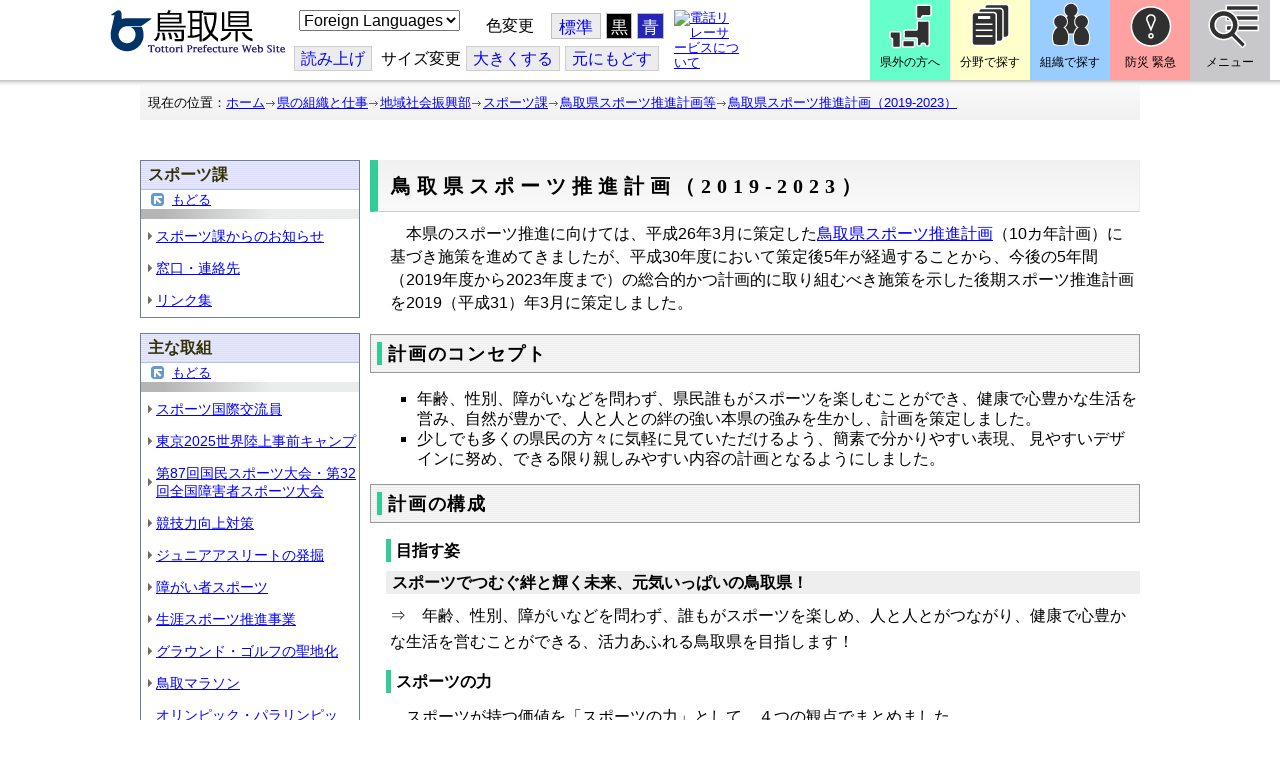

--- FILE ---
content_type: text/html; charset=utf-8
request_url: https://www.pref.tottori.lg.jp/283738.htm
body_size: 48017
content:
<!DOCTYPE html PUBLIC "-//W3C//DTD XHTML 1.1//EN" "http://www.w3.org/TR/xhtml11/DTD/xhtml11.dtd">
<html xmlns="http://www.w3.org/1999/xhtml" xml:lang="ja" lang="ja" >
<head >
  <meta http-equiv="Content-Type" content="text/html; charset=utf-8" />
  <title>鳥取県スポーツ推進計画（2019-2023）/とりネット/鳥取県公式サイト</title>
  
  <!--framestyle_dhv-->
  <meta name="generator" content="i-SITE PORTAL Content Management System ID=3030945e57177a9e066bf2af5fdc5d62" />
  <meta name="author" content="鳥取県広報課" />
  <meta name="copyright" content="(C) Tottori Pref." />
  <meta name="description" content="2019年度から2023年度までの後期5年間の本県のスポーツ推進に向けた計画です。" />
  <meta name="keywords" content="鳥取県,とりネット" />
  <meta name="rawpagename" content="鳥取県スポーツ推進計画（2019-2023）" />
  <meta http-equiv="Content-Script-Type" content="text/javascript" />
  <meta http-equiv="Content-Style-Type" content="text/css" />

  <!--HeaderInfo-->
  <meta http-equiv="imagetoolbar" content="no" /><link rel="shortcut icon" type="image/ico" href="/topimage/favicon.ico" />
<link rel="apple-touch-icon" href="/topimage/toripy_n.gif" />
<meta http-equiv="X-UA-Compatible" content="IE=edge"/><meta name="section" content="190900_スポーツ課" />
  <!--HeaderInfoA-->
  <script type="text/javascript">
//<![CDATA[
(function(d, s, id) {
  var js, fjs = d.getElementsByTagName(s)[0];
  if (d.getElementById(id)) return;
  js = d.createElement(s); js.id = id;
  js.src = "//connect.facebook.net/ja_JP/sdk.js#xfbml=1&version=v2.5";
  fjs.parentNode.insertBefore(js, fjs);
}(document, 'script', 'facebook-jssdk'));
//]]>
</script>
<script src="/scripts/jquery-1.11.1.min.js" type="text/javascript"></script>
<script src="/admin/common.js" type="text/javascript"></script>

  
  <link rel="canonical" href="https://www.pref.tottori.lg.jp/283738.htm" />
  <!--BaseCSS-->
  <meta name="viewport" content="width=920" />
<script type="text/javascript">
//<![CDATA[
var bSmapho;
if(((typeof getCookie == 'function' && getCookie('BrowserViewPort') == '1') || (window.orientation == null &&  screen.width > 420) || $(window).width() > $(window).height()) && !(window.orientation == null && $(window).width() < 400 && window.parent != null && window.parent.$('#smaphoframe').length > 0)){
bSmapho = false;
} else {
$('meta[name="viewport"]').attr('content', 'width=320');
bSmapho = true;}
//]]>
</script>
<link href="/css/portal.css" type="text/css" rel="stylesheet" media="all"  />
<link href="/css/portal_m@d.css" type="text/css" rel="stylesheet" media="all" />

  <!--ModuleCSS-->
  <link href="/css/Browser/ItemLink/module@d.css" type="text/css" rel="stylesheet" media="all" />
<link href="/css/Browser/ItemNon/649972_8@d.css" type="text/css" rel="stylesheet" media="all" />
<link href="/css/Browser/ItemNon/module@d.css" type="text/css" rel="stylesheet" media="all" />
<link href="/css/Browser/ItemNon/654688_8@d.css" type="text/css" rel="stylesheet" media="all" />
<link href="/css/Browser_C/ModuleSet_ModuleSet_div/module@d.css" type="text/css" rel="stylesheet" media="all" />
<link href="/css/Browser/Item/module@d.css" type="text/css" rel="stylesheet" media="all" />
<link href="/css/Browser/Item/649974_8@d.css" type="text/css" rel="stylesheet" media="all" />
<link href="/css/Browser_C/ModuleSet_BlockMenu/module@d.css" type="text/css" rel="stylesheet" media="all" />
<link href="/css/Browser_C/ModuleSet_BlockMenu/654616_8@d.css" type="text/css" rel="stylesheet" media="all" />
<link href="/css/Browser_C/LinkList_Basic/module@d.css" type="text/css" rel="stylesheet" media="all" />
<link href="/css/Browser/ItemNon/649983_8@d.css" type="text/css" rel="stylesheet" media="all" />
<link href="/css/Browser/Item/654666_8@d.css" type="text/css" rel="stylesheet" media="all" />
<link href="/css/Browser_C/Item_sub/module@d.css" type="text/css" rel="stylesheet" media="all" />
<link href="/css/Browser_C/LTitle_torinet_h1title_gr/module@d.css" type="text/css" rel="stylesheet" media="all" />
<link href="/css/Browser_C/LMenuV_torinet_syozoku/module@d.css" type="text/css" rel="stylesheet" media="all" />
<link href="/css/Browser_C/Item_footer_02/module@d.css" type="text/css" rel="stylesheet" media="all" />
<link href="/css/Browser_C/ItemList_torinet_content/module@d.css" type="text/css" rel="stylesheet" media="all" />
<link href="/css/Browser_C/ItemList_torinet_h2green/module@d.css" type="text/css" rel="stylesheet" media="all" />
<link href="/css/Browser_C/ItemList_torinet_h2gplane/module@d.css" type="text/css" rel="stylesheet" media="all" />
<link href="/css/Browser/ItemNon/464853_8@d.css" type="text/css" rel="stylesheet" media="all" />
<link href="/css/Browser/ModuleSet/module@d.css" type="text/css" rel="stylesheet" media="all" />
<link href="/css/Browser/ModuleSet/20376_8@d.css" type="text/css" rel="stylesheet" media="all" />
<link href="/css/Browser/ItemNon/658644_8@d.css" type="text/css" rel="stylesheet" media="all" />
<link href="/css/Browser_C/BreadCrumbs_pref01/module@d.css" type="text/css" rel="stylesheet" media="all" />
<link href="/css/Admin/A_PageCSS/665238_8@d.css" type="text/css" rel="stylesheet" media="all" />

<script type="text/javascript">
//<![CDATA[
if (typeof i_site === "undefined") { var i_site = {}; }
  i_site.loaded = false;
  i_site.b_isite_reload = false;
  $(function () {

    i_site.loaded = true;
    document.body.style.cursor = 'default';
  });


//]]>
</script>

  <!--HeaderInfo2-->
  <!--CSSやヘッダ情報をタグつきで入れます。外部CSSの下に入ります-->
  <!--HeaderInfoA2-->
  <script type="text/javascript" charset="utf-8" src="/js/page_control.js"></script>
<link rel="stylesheet" href="/js/normal.css" type="text/css" media="screen" title="normal" />
<link rel="alternate stylesheet" href="/js/black.css" type="text/css" media="screen" title="black" />
<link rel="alternate stylesheet" href="/js/blue.css" type="text/css" media="screen" title="blue" />
  <!--BorderCSS-->
  <style type="text/css">
#IEErrorMessage{display:none;}

</style>

  <!--CommonJavaScript-->
  
  <!--HeaderJavaScrip-->
  <script type="text/javascript">
<!-- 
// -->
</script>
<script type="text/javascript" src="/js/search.js"></script>
<script type="text/javascript" src="/js/translate.js"></script>

<script type="text/javascript">
// <![CDATA[
function googleSearchInline()
{
var qs = $("#SearchDataText").val();
qs = encodeURI(qs);
location.href = "/241581.htm?qs="+qs;
}
//]]>
</script><script src="//cdn1.readspeaker.com/script/7312/webReader/webReader.js?pids=wr&amp;forceAdapter=ioshtml5&amp;disable=translation,lookup" type="text/javascript"></script>
</head>
<body >
  <form method="post" action="/283738.htm" id="Form1" enctype="multipart/form-data" onsubmit="while(!i_site.loaded){ if(!confirm(&#39;送信準備が完了していません。再送信しますか？&#39;))return false;}return true;">
<div class="aspNetHidden">
<input type="hidden" name="__VIEWSTATE" id="__VIEWSTATE" value="eCHrNpwgV9gMnq3A6fE4+oh4SWe66r6nd7Y6Mw28Bb12RLLlZOc9Qk1fHK0+3qZQQyByZKSyCdw55lFJc4/bxpH1w4wbvzjeaTzGIeUs5oWz4YB+nSN+hbcilsKs/bJLCb1M0/89DqEKDn80gVGfiENG+c5Q8HfOiGPjNXazp++RrDEF1S/X6gD6l8hMhy+hTVnZT6VGMB57MoMjyYJftWgLQAglUo7tuv4jFIIhr1yZxZfzFIIJvmyJSNtPSnOdDoEo/DXVPRNaeeMIYKV4vRB+pM4=" />
</div>

    
    <div id="NoCookie" style="display:none" class='Error'></div>
    <script type="text/javascript">
    //<![CDATA[
    $(function () {
        if (!doCookieCheck()) {
          document.getElementById('NoCookie').innerHTML = '当サイトではクッキーを使用しているコンテンツがありますので、ブラウザ設定でクッキーを有効にしてご利用ください。 Please Enable Cookies in your Web Browser to Continue.';
          document.getElementById('NoCookie').style.display = '';
        }
    });

    //]]>
    </script>
    
    
    <!--System Menu start-->
    
    <!--System Menu end-->
    <div id="pagetop" class="BodyDef" style="margin-left:0;margin-right:auto;">
      <input name="roleMenuID" type="hidden" id="roleMenuID" value="283738" />
      <input name="parentMenuID" type="hidden" id="parentMenuID" value="298715" />
      <div id="BaseTable">
        
        <!--HeaderPane start-->
        <div id="HeaderPane">
        <div class="print_none">
<!--ItemLink start-->

<a id="moduleid652499"></a>





<a id="itemid1358763"></a>


<div id="Header">
<div class="skiplink">
<a href="#lastmenu">本文にジャンプします。</a>
</div>
	<div class="contents_b">
		<a class="logo" href="/"><img src="/topimage/tob-b2.gif" alt="鳥取県・とりネット" width="175" height="43" /></a>
	<div class="sub_block smartoff">

    <label for="Select_lang" style="position: absolute; width: 1px; height: 1px; margin: -1px; padding: 0; overflow: hidden; clip: rect(0, 0, 0, 0); border: 0;">このページを翻訳する</label>
    <select id="Select_lang" onchange="location.href = 'https://tottori-pref.j-server.com/LUCTOTTORP/ns/tl_ex.cgi?SURL=https://tottori-pref.j-server.com/LUCTOTTORP/ns/warning_mess4.cgi%3furl=' + location.href + '%26target=_top&amp;SLANG=ja&amp;TLANG=' +  this.value + '&amp;XMODE=0'">
      <option value="ja">Foreign Languages</option>
      <option value="en">English</option>
      <option value="zh">簡体中文</option>
      <option value="zhb">繁体中文</option>
      <option value="ko">한국어</option>
      <option value="ru">русский</option>
      <option value="vi">Tiếng Việt</option>
    </select>
			<dl id="background_control">
			<dt>色変更</dt><dd id="normalb"><a onclick="setActiveStyleSheet('normal'); return false;" href="javascript:void(0);" title="標準の背景色にする">標準</a></dd>
			<dd id="blackb"><a onclick="setActiveStyleSheet('black'); return false;" href="javascript:void(0);" title="背景色を黒にする">黒</a></dd>
			<dd id="blueb"><a onclick="setActiveStyleSheet('blue'); return false;" href="javascript:void(0);" title="背景色を青にする">青</a></dd>
			</dl>
<br />
		<div id="tool_block">
			<a rel="nofollow" accesskey="L" href="//app-eas.readspeaker.com/cgi-bin/rsent?customerid=7312&amp;lang=ja_jp&amp;readid=ContentPane&amp;url=" onclick="readpage(this.href, 'xp1'); return false;" title="音声読上">読み上げ</a>
			<span><span class="smartoff">サイズ変更</span></span><a href="javascript:void(0);" onclick="FontResize(1); return false;" title="文字サイズを大きくする">大<span class="smartoff">きくする</span></a><a href="javascript:void(0);" onclick="FontResize(0); return false;" title="文字サイズを元にもどす">元<span class="smartoff">にもどす</span></a>
		</div>
		<a href="/322081.htm" class="sign_language nocontent"><img title="電話リレーサービスについて" alt="電話リレーサービスについて" src="/secure/1352427/hand_icon.png" /></a>
	</div>
	</div>
</div>
<div class="EndClear"></div>


	<!-- ヘッダーモジュール終了 -->
<script type="text/javascript">
// <![CDATA[
function googleSearchInline()
{
var qs = $("#SearchDataText").val();
qs = encodeURI(qs);
location.href = "/241581.htm?qs="+qs;
}
//]]>
</script>


<script type="text/javascript">
//<![CDATA[


$(window).load(function () {


	var HeO =  $('#Header').offset().top;
	var HeH =  $('#Header').height();

//	alert('上領域高さ：' + HePa);

	var cloneElem = $('#glnv').clone();
	var cloneElem2 = $('.BreadCrumbs_Standard').clone();
	$('#HeaderPane').prepend('<div id="over_view"></div>');

	$(window).scroll(function() {
    
		if ($(this).scrollTop() > HeO + HeH ) {

			$('#over_view').append(cloneElem).fadeIn('slow');
			$('#over_view').append(cloneElem2).fadeIn('slow');

		} else {

			$('#over_view').empty().fadeOut('fast');

		}

	});

});

//]]>
</script>

<!-- Torinet Search end-->
<!--ItemLink end-->
</div>
<!--ItemNon start-->

<a id="moduleid654688"></a>





<a id="itemid1364478"></a>

<div style="height: 85px;" class="head_space"></div>
<!--ItemNon end-->

<!--Item start-->

<a id="moduleid654615"></a>





<a id="itemid1352429_654615"></a>



<ul class="new_menu">
    <li><a class="btn1" href="/251823.htm">県外の方へ</a></li>
    <li><a class="btn2" href="/1313.htm">分野で探す</a></li>
    <li><a class="btn3" href="/soshiki/">組織で探す</a></li>
</ul>


<!--Item end-->

<!--BrowserModuleSet_Div start-->
<a id="moduleid654616"></a>






<div class="MSet_BlockMenu MSet_BM_654616">
<ul class="togge_select">
  <li><a href="#pagetop" id="toggle1_btn" class="btn1">防災 緊急</a></li>
  <li><a href="#pagetop"  id="toggle2_btn" class="btn2">メニュー</a></li>
</ul>
  <!--ContentPane start-->
  <div id="H21_654616_ContentPane" class="ContentPane">
<!--LinkList_Standard start-->

<a id="moduleid654617"></a>






<div class="LinkList_Standard Llist_654617">
	<div class="outside_h"></div>
	<div class="outside_b">
		<h2 id="H21_654616_C1_654617_H_MTitleCtl" class="Fix_header2">
			<a id="H21_654616_C1_654617_H_ModuleCaptionLink" class="MTitleLink">緊急情報</a>
			
		</h2>
	</div>
	<div class="outside_f"></div>
	<div class="inside_b">
		<div class="op_control">
			
			
		</div>
		
		<div class="page_control">
			
			
		</div>
	</div>
	<div class="inside_f"></div>
</div>
<div class="EndClear"></div>
<!--LinkList_Standard start-->

<a id="moduleid654618"></a>






<div class="LinkList_Standard Llist_654618">
	<div class="outside_h"></div>
	<div class="outside_b">
		<h2 id="H21_654616_C3_654618_H_MTitleCtl" class="Fix_header2">
			<a id="H21_654616_C3_654618_H_ModuleCaptionLink" class="MTitleLink">注目情報</a>
			
		</h2>
	</div>
	<div class="outside_f"></div>
	<div class="inside_b">
		<div class="op_control">
			
			
		</div>
		
				<ul class="list_type">
			
				<li>
					<a id="itemid1407852_654618"></a>
					
					<a id="H21_654616_C3_654618_H_BlogList_ctl01_TitleLink" class="titleLink" href="/yuki/">雪に関する注意情報</a>
					
				</li>
			
				<li>
					<a id="itemid1212751_654618"></a>
					
					<a id="H21_654616_C3_654618_H_BlogList_ctl02_TitleLink" class="titleLink" href="/rain/">風水害に関する注意情報</a>
					
				</li>
			
				<li>
					<a id="itemid1385975_654618"></a>
					
					<a id="H21_654616_C3_654618_H_BlogList_ctl03_TitleLink" class="titleLink" href="/item/1072721.htm">強風時の屋外での火の使用は絶対に止めましょう</a>
					
				</li>
			
				<li>
					<a id="itemid1359023_654618"></a>
					
					<a id="H21_654616_C3_654618_H_BlogList_ctl04_TitleLink" class="titleLink" href="/311189.htm">風水害にかかる気象情報・避難情報</a>
					
				</li>
			
				<li>
					<a id="itemid1368768_654618"></a>
					
					<a id="H21_654616_C3_654618_H_BlogList_ctl05_TitleLink" class="titleLink" href="/item/1368766.htm#itemid1368766">令和６年９月２０日からの大雨　石川県復興支援特設ページ</a>
					
				</li>
			
				<li>
					<a id="itemid1345422_654618"></a>
					
					<a id="H21_654616_C3_654618_H_BlogList_ctl06_TitleLink" class="titleLink" href="/315512.htm">令和６年能登半島地震被災地支援特設ページ</a>
					
				</li>
			
				<li>
					<a id="itemid1261494_654618"></a>
					
					<a id="H21_654616_C3_654618_H_BlogList_ctl07_TitleLink" class="titleLink" href="/214316.htm">北朝鮮によるミサイル発射に関する情報</a>
					
				</li>
			
				<li>
					<a id="itemid1300240_654618"></a>
					
					<a id="H21_654616_C3_654618_H_BlogList_ctl08_TitleLink" class="titleLink" href="/avian_influenza/">高病原性鳥インフルエンザへの対応</a>
					
				</li>
			
				<li>
					<a id="itemid1339040_654618"></a>
					
					<a id="H21_654616_C3_654618_H_BlogList_ctl09_TitleLink" class="titleLink" href="/314487.htm">漂着したアザラシやオットセイなど海獣類にご注意ください。</a>
					
				</li>
			
				<li>
					<a id="itemid1331730_654618"></a>
					
					<a id="H21_654616_C3_654618_H_BlogList_ctl10_TitleLink" class="titleLink" href="/item/1331723.htm#itemid1331723">災害に便乗した悪質商法に十分注意を！</a>
					
				</li>
			
				<li>
					<a id="itemid1314057_654618"></a>
					
					<a id="H21_654616_C3_654618_H_BlogList_ctl11_TitleLink" class="titleLink" href="/279746.htm">豚熱に関する情報</a>
					
				</li>
			
				<li>
					<a id="itemid1226730_654618"></a>
					
					<a id="H21_654616_C3_654618_H_BlogList_ctl12_TitleLink" class="titleLink" href="/corona-virus/">新型コロナウイルス感染症特設サイト</a>
					
				</li>
			
				<li>
					<a id="itemid1299388_654618"></a>
					
					<a id="H21_654616_C3_654618_H_BlogList_ctl13_TitleLink" class="titleLink" href="/307344.htm">在宅療養されている方等の避難（ご連絡ください）</a>
					
				</li>
			
				<li>
					<a id="itemid1276173_654618"></a>
					
					<a id="H21_654616_C3_654618_H_BlogList_ctl14_TitleLink" class="titleLink" href="/303032.htm">ウクライナ情勢に関する情報</a>
					
				</li>
			
				<li>
					<a id="itemid1264191_654618"></a>
					
					<a id="H21_654616_C3_654618_H_BlogList_ctl15_TitleLink" class="titleLink" href="/1021/">鳥取県中部地震５年特設サイト</a>
					
				</li>
			
				</ul>
			
		<div class="page_control">
			
			
		</div>
	</div>
	<div class="inside_f"></div>
</div>
<div class="EndClear"></div>
<!--ItemNon start-->

<a id="moduleid654619"></a>





<a id="itemid1352432_654619"></a>

<div>
<h2>防災・危機管理情報</h2>
<div class="inside_b">
<ul>
    <li>
    <div><a class="titleLink" href="/kikikanrihp/">鳥取県の危機管理</a>(危機管理ホームページ)</div>
    <div>危機管理対策／ 日頃の備え／ 災害情報／ 役立つ情報..</div>
    </li>
    <li>
    <div></div>
    </li>
    <li>
    <div><a class="titleLink" href="http://tottori.bosai.info/">鳥取県防災情報</a></div>
    <div>雨量情報／ 土砂災害警戒情報／ 河川情報／ 気象情報..</div>
    </li>
    <li>
    <div></div>
    </li>
    <li>
    <div><a class="titleLink" href="/dial/">災害情報ダイヤル(災害情報等の問合せ)</a></div>
    <div><span>電話：0857-26-8100</span></div>
    </li>
    <li>
    <div></div>
    </li>
</ul>
</div>
</div>
<!--ItemNon end-->

<!--ItemNon start-->

<a id="moduleid654620"></a>





<a id="itemid1352433_654620"></a>

<div>
<h2>救急情報</h2>
<div class="inside_b">
<ul class="items">
<li class="RssRecord">
<h3><a href="/279398.htm">とっとり<strong>おとな</strong>救急ダイヤル(#7119)</a></h3>
<div class="Summary"></div></li>
<li class="RssRecord">
<h3><a href="/97931.htm">とっとり<strong>子ども</strong>救急ダイヤル(#8000)</a></h3>
<div class="Summary"></div></li>
<li class="RssRecord">
<h3><a href="https://www.fdma.go.jp/mission/enrichment/appropriate/appropriate003.html">全国版救急受診アプリ「Q助」(外部リンク)</a></h3>
<div class="Summary"></div></li>
<li class="RssRecord">
<h3><a href="https://medinfo.pref.tottori.lg.jp/">とっとり医療情報ネット</a></h3>
<div class="Summary"></div></li>
<li class="RssRecord">
<h3><a href="http://www2.wagmap.jp/pref-tottori/top/select.asp?dtp=4">とっとりWebマップ「医療機関情報」</a></h3>
<div class="Summary"></div></li>
<li class="RssRecord">
<h3><a href="https://www.qqzaidanmap.jp/map/my_map?latitude=35.503889&amp;longitude=134.237722&amp;zoom=16">全国AEDマップ[ウェブ版]&emsp;(日本救急医療財団へのリンク)</a></h3>
<h3><a href="http://qqzaidan.jp/qqmap_app_201912/">全国AEDマップ[iPhone版、Android版]&emsp;(日本救急医療財団へのリンク)</a></h3>
<div class="Summary"></div></li>
<li class="RssRecord">
<h3><a href="/47680.htm">AEDの設置場所</a></h3>
<div class="Summary"></div></li>
</ul>
</div></div>
<!--ItemNon end-->
</div>
  <!--ContentPane end-->
  <!--RightPane start-->
  <div id="H21_654616_RightPane" class="RightPane">
<!--ItemNon start-->

<a id="moduleid654621"></a>





<a id="itemid1352435_654621"></a>

<div class="search_box">
<h2 class="site_search_title">サイト内検索</h2>
<div class="inside_b">
<label for="SearchDataText2" style="position: absolute; width: 1px; height: 1px; margin: -1px; padding: 0; overflow: hidden; clip: rect(0, 0, 0, 0); border: 0;">検索キーワード</label>
<input id="SearchDataText2"  class="TextBox" title="検索キーワードを入力してください" onkeypress="javascript:if(event.keyCode==13){googleSearchInline2(); return false;}" maxlength="255" size="25" name="qs" /><input title="サイト内検索を実行します" class="SubmitBtn" type="submit" value="検索" onclick="javascript:googleSearchInline2();return false " />
<input value="008967404373370353740:qikwxzeyzqs" type="hidden" name="cx" />
<input value="utf-8" type="hidden" name="ie" />
<input value="utf-8" type="hidden" name="oe" />
<div><a class="search_guide" href="https://www.pref.tottori.lg.jp/277998.htm">検索の方法・テクニック</a></div>
</div>
</div>

<script type="text/javascript">
// <![CDATA[
function googleSearchInline2()
{
var qs = $("#SearchDataText2").val();
qs = encodeURI(qs);
location.href = "/314915.htm?qs="+qs;
}
//]]>
</script>
<!--ItemNon end-->

<!--ItemNon start-->

<a id="moduleid654622"></a>





<a id="itemid1352437_654622"></a>

<!-- メインナビ開始 -->
<div class="main_glnv">
<h2 style="padding-left: 10px;">メニューから探す</h2>
	<div id="main_navi">
		<ul>
			<li>
				<a href="/1411.htm" class="main_navi_text_1">県の紹介</a>
			</li>
			<li>
				<a href="/251823.htm" class="main_navi_text_2">県外の方へ</a>
			</li>
			<li>
				<a href="/1313.htm" class="main_navi_text_3">分野で探す</a>
			</li>
			<li>
				<a href="/soshiki/" class="main_navi_text_4">組織で探す</a>
			</li>
			<li>
				<a href="/1305.htm" class="main_navi_text_5">ネットで手続</a>
			</li>

		</ul>
	</div>
</div>
<!-- メインナビ終了 -->

<!--ItemNon end-->
</div>
  <!--RightPane end-->
</div>
<div style="clear:both;"></div>

<script type="text/javascript">
//<![CDATA[

$(document).ready(function(){

//切替ボタン用

	$("#toggle1_btn").click(function(){

		if ($("#toggle1_btn").hasClass("toggle1_btn_c")) {

		  $("#Middle").removeClass("toggle_off");
		  $(".MSet_BM_654616 .ContentPane").removeClass("toggle_on");
		  $("#toggle1_btn").removeClass("toggle1_btn_c");
		  $(".toggle_sblock").removeClass("toggle_off");

		} else {

		  $("#Middle").addClass("toggle_off");
		  $(".MSet_BM_654616 .ContentPane").addClass("toggle_on");
		  $("#toggle1_btn").addClass("toggle1_btn_c");
		  $(".MSet_BM_654616 .RightPane").removeClass("toggle_on");
		  $("#toggle2_btn").removeClass("toggle2_btn_c");
		  $(".toggle_sblock").addClass("toggle_off");

		}

		return false;
	});

	$("#toggle2_btn").click(function(){

		if ($("#toggle2_btn").hasClass("toggle2_btn_c")) {

		  $("#Middle").removeClass("toggle_off");
		  $(".MSet_BM_654616 .RightPane").removeClass("toggle_on");
		  $("#toggle2_btn").removeClass("toggle2_btn_c");

		} else {

		  $("#Middle").addClass("toggle_off");
		  $(".MSet_BM_654616 .RightPane").addClass("toggle_on");
		  $("#toggle2_btn").addClass("toggle2_btn_c");
		  $(".MSet_BM_654616 .ContentPane").removeClass("toggle_on");
		  $("#toggle1_btn").removeClass("toggle1_btn_c");

		}

		return false;
	});

});

//]]>
</script>




<!--BrowserModuleSet_Div end-->
<!--Item start-->

<a id="moduleid654666"></a>





<a id="itemid1364386"></a>





<!--Item end-->

<!--ItemNon start-->

<a id="moduleid658644"></a>





<a id="itemid1375648"></a>

<div class="pane_toggle" id="pane_toggle">
<a href="#" class="btn" onclick="$('#LeftPane').slideToggle('fast');$('#RightPane').slideToggle('fast');$('#ContentPane').slideToggle(1);$('#pane_toggle1').hide();$('#pane_toggle2').show();return false;">&equiv; サブメニュー表示切替</a>
</div>

<!--ItemNon end-->

<!--BreadCrumbs_Pref01 start -->

<a id="moduleid656172"></a>





<div style="margin-left:0;margin-right:auto;" class="BrowserBreadCrumbs_Pref01_ov">
  <div class="BrowserBreadCrumbs_Pref01" style="width:100%;background-color:#ffffff;">
    &nbsp;&nbsp;現在の位置：<a id="H41_656172_BreadList_ctl00_BreadLink" href="/./">ホーム</a><img src="/css/Browser_C/BreadCrumbs_pref01/r-arrow.gif" alt="" width="12" height="6" style="vertical-align: middle !important;" /><a id="H41_656172_BreadList_ctl02_BreadLink" href="/soshiki/">県の組織と仕事</a><img src="/css/Browser_C/BreadCrumbs_pref01/r-arrow.gif" alt="" width="12" height="6" style="vertical-align: middle !important;" /><a id="H41_656172_BreadList_ctl04_BreadLink" href="/chiikishinkoubu/">地域社会振興部</a><img src="/css/Browser_C/BreadCrumbs_pref01/r-arrow.gif" alt="" width="12" height="6" style="vertical-align: middle !important;" /><a id="H41_656172_BreadList_ctl06_BreadLink" href="/sportshinkou/">スポーツ課</a><img src="/css/Browser_C/BreadCrumbs_pref01/r-arrow.gif" alt="" width="12" height="6" style="vertical-align: middle !important;" /><a id="H41_656172_BreadList_ctl08_BreadLink" href="/298715.htm">鳥取県スポーツ推進計画等</a><img src="/css/Browser_C/BreadCrumbs_pref01/r-arrow.gif" alt="" width="12" height="6" style="vertical-align: middle !important;" /><a id="H41_656172_BreadList_ctl10_BreadLink" href="/283738.htm">鳥取県スポーツ推進計画（2019-2023）</a>
  </div>
</div><div class="EndClear"></div>
<!--BreadCrumbs_Pref01 end-->
<!--ItemNon start-->

<a id="moduleid481833"></a>





<a id="itemid908460"></a>

<div id="lastmenu">
</div>

<div id="xp1" class="rs_preserve rs_skip rs_splitbutton rs_addtools rs_exp"></div>
<br class="rs_skip" style="clear:both;padding:0;margin:0;height:0;width:100%;" />
<!--ItemNon end-->
</div>
        <!--HeaderPane end-->
        <div id="Middle">
          <!--LeftPane start-->
          <div id="LeftPane">
          
<!--BrowserLMenuV start-->

<a id="moduleid463930"></a>





<!-- ローカルメニュー縦型 所属向き 全体 プロパティ-->

<div class="BrowserLMenuV_torinet_syozoku" style="margin-left:auto;margin-right:auto; width:100%">
<!-- モジュールタイトル プロパティ背景 -->
<div class="waku" style="background-color:white; border: 1px solid #708090;">
 <!-- h2 モジュールタイトル -->
    <h2 class="HeaderTxt">
      
      スポーツ課
    </h2>
      

       <div class="modoru"><a href="/283738.htm" id="L1_463930_ParentBack" class="modoru_text">もどる</a></div>
      
        <div class="CapImg">
        </div>
 <!-- メニューリスト -->
        <ul class="Mlist"><li style="display: none !important;"></li>
		
            <li>
              <a id="L1_463930_MenuList_ctl00_LMenuLink" href="/287577.htm">スポーツ課からのお知らせ</a>
	        </li>
          
            <li>
              <a id="L1_463930_MenuList_ctl01_LMenuLink" href="/227815.htm">窓口・連絡先</a>
	        </li>
          
            <li>
              <a id="L1_463930_MenuList_ctl02_LMenuLink" href="/228605.htm">リンク集</a>
	        </li>
          
        </ul>
</div>
</div>
<!--BrowserLMenuV end-->
<!--BrowserLMenuV start-->

<a id="moduleid463931"></a>





<!-- ローカルメニュー縦型 所属向き 全体 プロパティ-->

<div class="BrowserLMenuV_torinet_syozoku" style="margin-left:auto;margin-right:auto; width:100%">
<!-- モジュールタイトル プロパティ背景 -->
<div class="waku" style="background-color:white; border: 1px solid #708090;">
 <!-- h2 モジュールタイトル -->
    <h2 class="HeaderTxt">
      
      主な取組
    </h2>
      

       <div class="modoru"><a href="/283738.htm" id="L3_463931_ParentBack" class="modoru_text">もどる</a></div>
      
        <div class="CapImg">
        </div>
 <!-- メニューリスト -->
        <ul class="Mlist"><li style="display: none !important;"></li>
		
            <li>
              <a id="L3_463931_MenuList_ctl00_LMenuLink" href="/325307.htm">スポーツ国際交流員</a>
	        </li>
          
            <li>
              <a id="L3_463931_MenuList_ctl01_LMenuLink" href="/323954.htm">東京2025世界陸上事前キャンプ</a>
	        </li>
          
            <li>
              <a id="L3_463931_MenuList_ctl02_LMenuLink" href="/311274.htm">第87回国民スポーツ大会・第32回全国障害者スポーツ大会</a>
	        </li>
          
            <li>
              <a id="L3_463931_MenuList_ctl03_LMenuLink" href="/126167.htm">競技力向上対策</a>
	        </li>
          
            <li>
              <a id="L3_463931_MenuList_ctl04_LMenuLink" href="/305378.htm">ジュニアアスリートの発掘</a>
	        </li>
          
            <li>
              <a id="L3_463931_MenuList_ctl05_LMenuLink" href="/244277.htm">障がい者スポーツ</a>
	        </li>
          
            <li>
              <a id="L3_463931_MenuList_ctl06_LMenuLink" href="/299531.htm">生涯スポーツ推進事業</a>
	        </li>
          
            <li>
              <a id="L3_463931_MenuList_ctl07_LMenuLink" href="/260747.htm">グラウンド・ゴルフの聖地化</a>
	        </li>
          
            <li>
              <a id="L3_463931_MenuList_ctl08_LMenuLink" href="/227268.htm">鳥取マラソン</a>
	        </li>
          
            <li>
              <a id="L3_463931_MenuList_ctl09_LMenuLink" href="/298796.htm">オリンピック・パラリンピック・国際大会・大規模大会</a>
	        </li>
          
            <li>
              <a id="L3_463931_MenuList_ctl10_LMenuLink" href="/154880.htm">ガイナーレ鳥取</a>
	        </li>
          
            <li>
              <a id="L3_463931_MenuList_ctl11_LMenuLink" href="/shibafuka/">鳥取方式の芝生化の促進</a>
	        </li>
          
            <li>
              <a id="L3_463931_MenuList_ctl12_LMenuLink" href="/93108.htm">県立スポーツ施設の維持・管理</a>
	        </li>
          
            <li>
              <a id="L3_463931_MenuList_ctl13_LMenuLink" href="/shin-taiikukan/">米子新体育館整備</a>
	        </li>
          
            <li>
              <a id="L3_463931_MenuList_ctl14_LMenuLink" href="/298793.htm">その他</a>
	        </li>
          
            <li>
              <a id="L3_463931_MenuList_ctl15_LMenuLink" href="/306478.htm">知事表彰（デフリンピック特別顕彰）</a>
	        </li>
          
            <li>
              <a id="L3_463931_MenuList_ctl16_LMenuLink" href="/298715.htm">鳥取県スポーツ推進計画等</a>
	        </li>
          
            <li>
              <a id="L3_463931_MenuList_ctl17_LMenuLink" href="/305830.htm">イベント情報</a>
	        </li>
          
            <li>
              <a id="L3_463931_MenuList_ctl18_LMenuLink" href="/287572.htm">スポーツ課発注情報</a>
	        </li>
          
        </ul>
</div>
</div>
<!--BrowserLMenuV end--></div>
          <!--LeftPane end-->
          <!--ContentPane start-->
          <div id="ContentPane">
          
<!--BrowserLTitle_torinet_h1title start-->

<a id="moduleid463926"></a>





<!-- ローカルメニュータイトルCSSタイプ全体 プロパティ-->

<div style="margin-left:0px;margin-right:auto; width:100%" class="MenuTitle_bg">
<div class="BrowserLTitletorinet_h1title">
       <h1 class="MenuTitle">
          鳥取県スポーツ推進計画（2019-2023）
       </h1>
</div>
</div>
<!--BrowserLTitletorinet_h1title end-->
<!--BrowserItemList_torinet_default start-->

<a id="moduleid577510"></a>





<!-- 文書リスト全体 -->

<div class="BrowserItemList_torinet_content" style="WIDTH: 100%;margin-left:0px;margin-right:auto;">
<div class="waku">
  <div class="Append">
  <!-- 追加ボタン -->
    
  </div>
    
        <a id="itemid1162348"></a>
          


        <div id="C1_577510_BlogList_ctl00_DivContent" class="Contents">
        <!-- 本文 -->
          
                　本県のスポーツ推進に向けては、平成26年3月に策定した<a href="/228673.htm">鳥取県スポーツ推進計画</a>（10カ年計画）に基づき施策を進めてきましたが、平成30年度において策定後5年が経過することから、今後の5年間（2019年度から2023年度まで）の総合的かつ計画的に取り組むべき施策を示した後期スポーツ推進計画を2019（平成31）年3月に策定しました。<br />

          
        </div>
      
  <div class="PageControl">
  <!-- ページコントロール -->
    
    &nbsp;&nbsp;
    
  </div></div>
</div><!--BrowserItemList_torinet_content end-->
<!--BrowserItemList_torinet_h2green start-->
<a id="moduleid577499"></a>





<!-- 文書リスト全体 -->

<div class="BrowserItemList_torinet_h2green" style="WIDTH: 100%;margin-left:0px;margin-right:auto;">
<div style="text-align:left;">
  <div class="Append">
  <!-- 追加ボタン -->
    
  </div>
    
        <a id="itemid1162330"></a>
        <div class="h2frame">
        <h2 class="Title">
        <!-- 文書タイトル -->
          
          <span id="C3_577499_BlogList_ctl00_TitleLabel">計画のコンセプト</span>
          
        </h2></div>
        <div id="C3_577499_BlogList_ctl00_DivContent" class="Contents">
        <!-- 本文 -->
          
          <ul>
    <li>年齢、性別、障がいなどを問わず、県民誰もがスポーツを楽しむことができ、健康で心豊かな生活を営み、自然が豊かで、人と人との絆の強い本県の強みを生かし、計画を策定しました。
    </li>
    <li>少しでも多くの県民の方々に気軽に見ていただけるよう、簡素で分かりやすい表現、
    見やすいデザインに努め、できる限り親しみやすい内容の計画となるようにしました。
    </li>
</ul>

          
        </div><div class="EndClear"></div>
      
        <div class="ParentBack">
        <!-- 戻るボタン -->
          
        </div>
      
        <a id="itemid1162329"></a>
        <div class="h2frame">
        <h2 class="Title">
        <!-- 文書タイトル -->
          
          <span id="C3_577499_BlogList_ctl02_TitleLabel">計画の構成</span>
          
        </h2></div>
        <div id="C3_577499_BlogList_ctl02_DivContent" class="Contents">
        <!-- 本文 -->
          
          <h3>目指す姿</h3>
<h4>スポーツでつむぐ絆と輝く未来、元気いっぱいの鳥取県！</h4>
<p>
&rArr;　年齢、性別、障がいなどを問わず、誰もがスポーツを楽しめ、人と人とがつながり、健康で心豊かな生活を営むことができる、活力あふれる鳥取県を目指します！
</p>
<h3>スポーツの力</h3>
<p>
　スポーツが持つ価値を「スポーツの力」として、４つの観点でまとめました。
<br />
　ぜひ、大きな力を持つスポーツを県民みなさんで楽しみましょう！</p>
<ul>
    <h4>
    <li>人生が豊かになる！ ～ 生き生きスポーツライフの実現 ～</li>
    </h4>
</ul>
<p style="margin-left: 40px;">&rArr; 幸福で豊かな生活の実現に寄与します。</p>
<ul>
    <h4>
    <li>健康になる！&nbsp;～ スポーツによる心身の健康づくり ～
    </li>
    </h4>
</ul>
<p style="margin-left: 40px;">&rArr; 年齢にかかわらず、元気いっぱいで健やかな生活と健康長寿とっとりの実現に寄与します。
</p>
<ul>
    <h4>
    <li>絆でつながる！ ～ スポーツがつむぐ人と人との絆 ～
    </li>
    </h4>
</ul>
<p style="margin-left: 40px;">&rArr; 人と人とがお互いを大切にし、深い絆でつながることができる社会の実現に寄与します。
</p>
<ul>
    <h4>
    <li>地域の活力が高まる ～ スポーツが導く地域の活性化 ～
    </li>
    </h4>
</ul>
<p style="margin-left: 40px;">&rArr; 様々な人々との交流を通じて、地域の活力を高め、地域の活性化に寄与します。
</p>
<h3>主要施策</h3>
<h4>柱１ 県民まるごとスポーツ参加</h4>
<p>
　【政策目標】</p>
<ol>
</ol>
<p style="margin-left: 40px;">　全ての県民がスポーツに参加できるようそのライフステージに応じたスポーツ活動を推進し、スポーツに親しむ機会の拡充を図ります。</p>
<ol>
</ol>
<p>
　【取組内容】
</p>
<ol>
    <li style="margin-left: 40px;">ライフステージに応じたスポーツ活動の推進</li>
    <li style="margin-left: 40px;">子どものスポーツ機会の充実
    </li>
    <li style="margin-left: 40px;">スポーツと健康づくり
    </li>
    <li style="margin-left: 40px;">生涯スポーツの推進</li>
    <li style="margin-left: 40px;">地域におけるスポーツクラブの活動推進</li>
    <li style="margin-left: 40px;">スポーツ未実施者への働きかけ
    </li>
</ol>
<p style="margin-left: 40px;">　</p>
<h4>柱２ 誰もがスポーツに親しむ環境づくり</h4>
<p>
　【政策目標】</p>
<ol>
</ol>
<p style="margin-left: 40px;">　障がいや性別、年齢、国籍にかかわらず、スポーツを通じてお互いを理解し合い、支え合うことで、誰もが生き生きと生活を楽しむことができる環境づくりを推進します。</p>
<p>　【取組内容】 </p>
<ol>
    <li style="margin-left: 40px;">障がい者スポーツの普及・振興</li>
    <li style="margin-left: 40px;">女性の活躍</li>
    <li style="margin-left: 40px;">高齢者の活躍</li>
    <li style="margin-left: 40px;">外国人への対応</li>
</ol>
<p style="margin-left: 40px;">　</p>
<h4>柱３ スポーツ人材の育成</h4>
<p>
　【政策目標】</p>
<ol>
</ol>
<p style="margin-left: 40px;">　国際競技大会や全国大会で活躍できる本県のトップアスリートの育成支援を図るとともに、クリーンでフェアなスポーツを推進し、スポーツの力で県民に元気と誇りを与えます。</p>
<p>　【取組内容】 </p>
<ol>
    <li style="margin-left: 40px;">アスリートの発掘・育成</li>
    <li style="margin-left: 40px;">指導者の育成</li>
    <li style="margin-left: 40px;">競技力向上のためのスポーツ環境の整備</li>
    <li style="margin-left: 40px;">クリーンでフェアなスポーツの推進</li>
</ol>
<p style="margin-left: 40px;">　</p>
<h4>
柱４ スポーツによる地域の活性化</h4>
<p>　【政策目標】</p>
<p style="margin-left: 40px;">　本県の豊かな自然資源や優れた施設などを活用し、スポーツを通じて、様々な人々との交流を促進し、地域の活性化を図ります。
</p>
<p>　【取組内容】 </p>
<ol>
    <li style="margin-left: 40px;">スポーツと地域の振興</li>
    <li style="margin-left: 40px;">キャンプ・大規模大会の誘致</li>
    <li style="margin-left: 40px;">スポーツを通じた国際交流の推進</li>
</ol>
<p style="margin-left: 40px;"></p>
<h3>計画の成果目標 </h3>
<h4>柱１ 県民まるごとスポーツ参加 </h4>
<ul>
    <li>成人のスポーツ実施率</li>
</ul>
<p>　　週1回以上65%程度　週3回以上30%程度
</p>
<ul>
    <li>運動習慣者30%以上、
    <br />
    １日男性8,000歩以上
    <br />
    　　女性7,000歩以上
    </li>
    <li>1日合計60分を目安に、楽しく体を動かす機会（様々な運動遊びやお手伝い等の合計）の確保</li>
    <li>1年間のスポーツ未実施者を限りなくゼロにする</li>
</ul>
<p></p>
<h4>柱２ 誰もがスポーツに親しむ環境づくり</h4>
<ul>
    <li>障がい者スポーツ指導員450人以上
    <br />
    全国障害者スポーツ大会メダル取得率60%
    </li>
    <li>健康寿命・平均寿命　全国順位10位以内
    </li>
</ul>
<p></p>
<h4>柱３ 輝くスポーツ人材の育成 </h4>
<ul>
    <li>国民体育大会において、以下の安定的な成績の確保・国体成績
    <br />
    　男女総合成績：30位台、
    <br />
    　入賞競技数　：20、
    <br />
    　入賞種目数　：50、
    <br />
    　優勝種目数　：10、
    <br />
    　入賞者数　　：延べ人数120人</li>
</ul>

          
        </div><div class="EndClear"></div>
      
        <div class="ParentBack">
        <!-- 戻るボタン -->
          
        </div>
      
        <a id="itemid1162328"></a>
        <div class="h2frame">
        <h2 class="Title">
        <!-- 文書タイトル -->
          
          <span id="C3_577499_BlogList_ctl04_TitleLabel">計画本文</span>
          
        </h2></div>
        <div id="C3_577499_BlogList_ctl04_DivContent" class="Contents">
        <!-- 本文 -->
          
          <h3><a href="/secure/1162328/honbun_tottori_sports_suishin_plan.pdf">鳥取県スポーツ推進計画（2019-2023）（全文）（PDF;8,821KB)</a></h3>
<h3><a href="/secure/1162328/gaiyou_tottori_sports_suishin_plan.pdf">鳥取県スポーツ推進計画（2019-2023）（概要版）（PDF;748KB)</a></h3>
<h3><a href="/secure/1162328/kousei_tottori_sports_suishin_plan.pdf">鳥取県スポーツ推進計画（2019-2023）（計画の構成表）（PDF;115KB)</a></h3>
<p></p>
&nbsp;

          
        </div><div class="EndClear"></div>
      
  <div class="PageControl">
  <!-- ページコントロール -->
    
    &nbsp;&nbsp;
    
  </div></div>
</div><!--BrowserItemList_torinet_h2green end-->
<!--BrowserItemList_torinet_h2gplane start-->

<a id="moduleid577566"></a>





<!-- 文書リスト全体 -->

<div class="BrowserItemList_torinet_h2gplane" style="WIDTH: 100%;margin-left:0px;margin-right:auto;">
<div style="text-align:left;">
  <div class="Append">
  <!-- 追加ボタン -->
    
  </div>
    
        <a id="itemid1162549"></a>
        <h2 class="Title">
        <!-- 文書タイトル -->
          
          <span id="C5_577566_BlogList_ctl00_TitleLabel">〔参考〕改正前のスポーツ推進計画</span>
          
        </h2>
        <div id="C5_577566_BlogList_ctl00_DivContent" class="Contents">
        <!-- 本文 -->
          
           　○ <a href="/item/878165.htm">鳥取県スポーツ推進計画（平成26(2014)年度～平成30(2018)年度）</a>

        <div class="EndClear"></div>
          
        </div>
      
  <div class="PageControl">
  <!-- ページコントロール -->
    
    &nbsp;&nbsp;
    
  </div></div>
</div><!--BrowserItemList_torinet_h2gplane end--></div>
          <!--ContentPane end-->
          <!--RightPane start-->
          <div id="RightPane">
          </div>
          <!--RightPane end-->
        </div>
        <div class="EndClear">
        </div>
        <!--FooterPane start-->
        <div id="FooterPane">
        
<!--Item start-->

<a id="moduleid23627"></a>





<a id="itemid24909"></a>




<div class="footersub1"><a href="#pagetop">▲ページ上部に戻る</a></div>
<div class="footersub2"><a href="/9313.htm">個人情報保護</a>&nbsp;|&nbsp;<a href="/9320.htm"><span style="position: absolute; width: 1px; height: 1px; margin: -1px; padding: 0; overflow: hidden; clip: rect(0, 0, 0, 0); border: 0;">とりネットへの</span>リンクについて</a>&nbsp;|&nbsp;<a href="/9314.htm">著作権について</a>&nbsp;|&nbsp;<a href="/9337.htm">アクセシビリティ</a></div>

<!--Item end-->
<!--Item start-->

<a id="moduleid507756"></a>





<a id="itemid978210"></a>


<div style="width: 99%;"><hr style="color: #006666;" />
<img width="1" height="1" alt="最後に本ページの担当課" src="/template_c/images/spacer.gif" /><br />
&nbsp;&nbsp;<img alt="" width="18" height="20" src="/template_c/images/smalllogo.gif" />&nbsp;<strong style="font-size: 1.2em;">鳥取県 地域社会振興部&nbsp;スポーツ振興局 スポーツ課</strong><br />
&nbsp;&nbsp;<img alt="" width="18" height="1" src="/template_c/images/spacer.gif" />&nbsp;住所&nbsp;&nbsp;〒680-8570 <br class="smarton" />
<span class="smarton">&nbsp;&nbsp;<img alt="" width="18" height="1" src="/template_c/images/spacer.gif" />&nbsp;&nbsp;&nbsp;&nbsp;&nbsp;&nbsp;&nbsp;&nbsp;&nbsp;&nbsp;</span>鳥取県鳥取市東町1丁目220<br />
&nbsp;&nbsp;<img alt="" width="18" height="1" src="/template_c/images/spacer.gif" />&nbsp;電話&nbsp;&nbsp;<span class="smartoff">0857-26-7911</span><a href="tel:0857-26-7911" class="smarton">0857-26-7911</a>&nbsp;&nbsp;&nbsp;&nbsp;<br class="smarton" />
<span class="smarton">&nbsp;&nbsp;<img alt="" width="18" height="1" src="/template_c/images/spacer.gif" />&nbsp;</span>ファクシミリ&nbsp;&nbsp;0857-26-8129<br />
&nbsp;&nbsp;<img alt="" width="20" height="1" src="/template_c/images/spacer.gif" /> &nbsp;E-mail&nbsp;&nbsp;<a href="mailto:sports@pref.tottori.lg.jp">sports@pref.tottori.lg.jp</a> </div>

<!--Item end-->
<div class="print_none">
<!--ItemNon start-->

<a id="moduleid258263"></a>





<a id="itemid444842"></a>



<!--// HTML読み込み後処理 //-->
<script type="text/javascript">
//<![CDATA[
	PageEffector();
//]]>
</script>
<!--ItemNon end--></div>
<!--ItemNon start-->

<a id="moduleid464853"></a>





<a id="itemid875533"></a>

<script type="text/javascript">
//<![CDATA[
  (function(i,s,o,g,r,a,m){i['GoogleAnalyticsObject']=r;i[r]=i[r]||function(){
  (i[r].q=i[r].q||[]).push(arguments)},i[r].l=1*new Date();a=s.createElement(o),
  m=s.getElementsByTagName(o)[0];a.async=1;a.src=g;m.parentNode.insertBefore(a,m)
  })(window,document,'script','//www.google-analytics.com/analytics.js','ga');

  ga('create', 'UA-49034950-1', 'tottori.lg.jp');
  ga('send', 'pageview');
//]]>
</script>


<!-- Global site tag (gtag.js) - Google Analytics -->
<script type="text/javascript" async src="https://www.googletagmanager.com/gtag/js?id=G-T1MYDNL3VL"></script>
<script type="text/javascript">
//<![CDATA[
  window.dataLayer = window.dataLayer || [];
  function gtag(){dataLayer.push(arguments);}
  gtag('js', new Date());

  gtag('config', 'G-T1MYDNL3VL');
//]]>
</script>

<!--ItemNon end-->

<!--Item start-->

<a id="moduleid593705"></a>





<a id="itemid1205319"></a>



<p style="text-align: center;">Copyright(C) 2006～ 鳥取県(Tottori Prefectural Government) All Rights Reserved.　法人番号 7000020310000</p>


<!--Item end-->
</div>
        <!--FooterPane end-->
      </div>
    </div>
    <!--AlertJavaScrip-->
    
  
<div class="aspNetHidden">

	<input type="hidden" name="__VIEWSTATEGENERATOR" id="__VIEWSTATEGENERATOR" value="0E8925E6" />
	<input type="hidden" name="__EVENTVALIDATION" id="__EVENTVALIDATION" value="8Djzr26jH08z5LqZjErQqiLoCYyMBfaIzhV7Iz++iBVeTiCjB/AeewYHinMb4bH56bX/L1PLsNcWfMpKMBMFJEH/4wx6zVzFkvOhP2DdWSOl+HmoEdAld5SFLarOCcwKsRGjsdVV37Y9epFWyjD+BZKYwOAJ3iKkhfrlnl4Se4GizPCS" />
</div></form>
</body>
</html>


--- FILE ---
content_type: text/css
request_url: https://www.pref.tottori.lg.jp/css/Browser_C/LinkList_Basic/module@d.css
body_size: 1514
content:


/*** for PC Browser ***/
@media (min-width:401px)
{
.LinkList_Standard
{
 margin: 0 0 10px;
}

.B_LinkList_kurashi
{
float:left;
margin:0 0 10px;
}

.B_LinkList_kurashi h2
{
float:left;
margin: 0px;
padding: 0px;
font-weight:bold;
font-size: 14px;
color:#000000;
}

.B_LinkList_kurashi .MTitleLink
{
color: #000000;
margin:0px;
padding: 0px;
height: 100%;
display: block;
width:100%;
}

.B_LinkList_kurashi .FrameDiv
{
float:left;
margin:0;
padding:5px 0 0 10px;
}

.B_LinkList_kurashi .Append
{
font-weight: normal;
font-size: small;
text-align: center;
}

.B_LinkList_kurashi ul
{
margin: 0px;
padding:0px;
float:left;
}

.B_LinkList_kurashi li
{
float:left;
list-style-type: none;
padding:0px;
}

.B_LinkList_kurashi .Title
{
color:#000000;
font-size:small;
width:720px;
}

.B_LinkList_kurashi .Summary
{
color:#000000;
float:left;
font-size:small;
margin:0;
padding:2px 5px 2px 20px;
text-align:left;
width: 705px;
}

.B_LinkList_kurashi .PrevList_lr
{
 padding:0px 5px;
}

.B_LinkList_kurashi .MTitleBlock
{
 text-decoration:none;
 width:720px;
}


/*= リンク設定 =*/

.B_LinkList_kurashi h2 a:hover
{
 color:#000000;
 text-decoration:none;
}

.B_LinkList_kurashi a.PrevList_lr:link
{
 text-decoration:none;
}

.B_LinkList_kurashi a.PrevList_lr:visited
{
 text-decoration:none;
}

.B_LinkList_kurashi a.PrevList_lr:hover
{
 text-decoration:underline;
}

.B_LinkList_kurashi a.PrevList_lr:active
{
 text-decoration:none;
}
}


/*** for Smart Phone ***/
@media (max-width:400px)
{
.LinkList_Standard
{
 margin: 0 0 10px;
}
}
